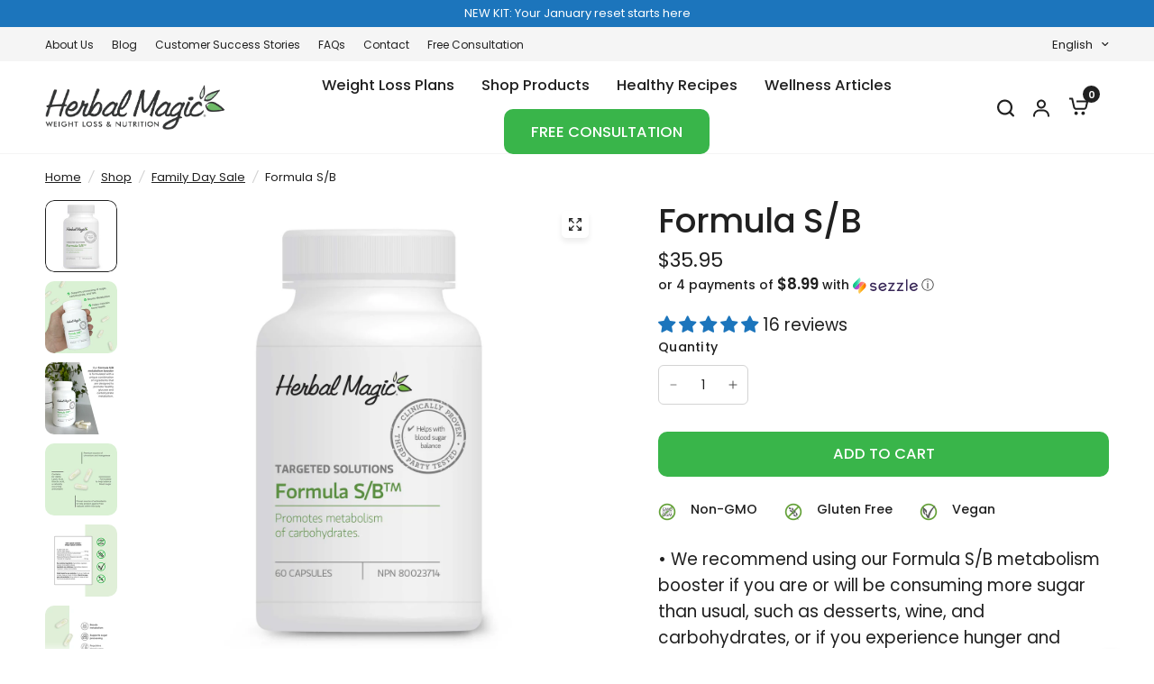

--- FILE ---
content_type: text/javascript; charset=utf-8
request_url: https://www.herbalmagic.ca/products/formula-s-b.js
body_size: 4261
content:
{"id":6730105219,"title":"Formula S\/B","handle":"formula-s-b","description":"\u003cmeta charset=\"utf-8\"\u003e\u003cmeta charset=\"utf-8\"\u003e\n\u003ch3\u003e\n\u003cstrong\u003eNPN: 80023714\u003c\/strong\u003e \u003c\/h3\u003e\n\u003cstyle type=\"text\/css\"\u003e\u003c!--\n.tg  {border-collapse:collapse;border-spacing:0;}\n.tg td{border-color:black;border-style:solid;border-width:1px;font-family:Arial, sans-serif;font-size:14px;\n  overflow:hidden;padding:10px 5px;word-break:normal;}\n.tg th{border-color:black;border-style:solid;border-width:1px;font-family:Arial, sans-serif;font-size:14px;\n  font-weight:normal;overflow:hidden;padding:10px 5px;word-break:normal;}\n.tg .tg-1wig{font-weight:bold;text-align:left;vertical-align:top}\n.tg .tg-7q3x{font-family:Arial, Helvetica, sans-serif !important;;font-weight:bold;text-align:left;vertical-align:top}\n.tg .tg-mwsi{background-color:#68d2df;text-align:left;vertical-align:top}\n.tg .tg-p9rc{font-family:Arial, Helvetica, sans-serif !important;;font-size:12px;text-align:left;vertical-align:top}\n.tg .tg-43ru{background-color:#7dc242;text-align:left;vertical-align:top}\n.tg .tg-13pz{font-size:18px;text-align:center;vertical-align:top}\n--\u003e\u003c\/style\u003e\n\u003cp style=\"text-align: left;\"\u003eThis is useful for those who long for sugar such as desserts, wine and carbohydrates, those who experience hunger and energy crashes throughout the day from blood sugar spikes following carbohydrate-rich meals and for those who like to indulge during the weekends or holidays.\u003cbr\u003e\u003c\/p\u003e\n\u003cp\u003eFormula S\/B contains a unique combination of ingredients that are designed to promote healthy glucose metabolism and carbohydrate metabolism in general. This product also helps with the metabolism of fats and proteins, helps in the development and maintenance of bones and provides antioxidants for the maintenance of good health. \u003c!-- split --\u003e\u003c\/p\u003e\n\u003cp\u003e\u003cstrong\u003ePRODUCT MONOGRAPH FOR HERBAL MAGIC\u003c\/strong\u003e\u003cbr\u003e FORMULA S\/B                NPN 80023714\u003c\/p\u003e\n\u003cp\u003eHerbal Magic’s Formula S\/B contains a unique combination of ingredients that are designed to promote healthy glucose metabolism and carbohydrate metabolism in general. Formula S\/B  is also a source of antioxidants that offer protection from free radicals within the body.\u003ca name=\"_ednref1\" href=\"#_edn1\"\u003e\u003cspan\u003e[i]\u003c\/span\u003e\u003c\/a\u003e\u003c\/p\u003e\n\u003cp\u003eGlucose homeostasis is a complex physiological system balanced in part, by energy intake and expenditure. Energy homeostasis is maintained by the hypothalamus and hypothalamic AMP-activated protein kinase (AMPK). AMPK functions as an energy sensor that controls glucose homeostasis by regulating metabolism and accordingly, energy balance. During metabolic nutrient deprivation, AMPK is activated resulting in processes that lead to weight and body mass gains.\u003csup\u003e\u003cspan style=\"font-size: xx-small;\" size=\"1\"\u003e1\u003c\/span\u003e\u003c\/sup\u003e\u003c\/p\u003e\n\u003cp\u003e\u003cstrong\u003eRECOMMENDED USES\u003c\/strong\u003e\u003c\/p\u003e\n\u003cp\u003ePrimary Uses: Provides antioxidants for the maintenance of good health; helps to promote healthy glucose metabolism; helps the body to metabolize carbohydrates, fats and proteins; helps in the development and maintenance of bones.\u003c\/p\u003e\n\u003cp\u003e\u003cstrong\u003eMECHANISM OF ACTION \u003c\/strong\u003e\u003cbr\u003e \u003cstrong\u003e\u003cem\u003eResearch Suggests\u003c\/em\u003e\u003c\/strong\u003e\u003c\/p\u003e\n\u003cp\u003e\u003cstrong\u003eAlpha Lipoic Acid\u003c\/strong\u003e\u003c\/p\u003e\n\u003cp\u003eAlpha lipoic acid is best known for its unique antioxidant properties, free radical scavenging abilities and participation in the effects of other antioxidants. Alpha lipoic acid is also known to ameliorate the effects of fructose by improving glucose homeostasis.\u003ca name=\"_ednref1\" href=\"#_edn1\"\u003e\u003cspan\u003e[i]\u003c\/span\u003e\u003c\/a\u003e Scientific investigations have shown alpha lipoic acid supplementation is effective in helping with weight management, demonstrating positive effects on satiety, weight decrease and changes in fat and lean mass. Alpha lipoic acid exerts these weight management effects by suppressing hypothalamic AMP-activated protein kinase (AMPK) activity which is important in the central regulation of food intake and energy expenditure.\u003ca name=\"_ednref2\" href=\"#_edn2\"\u003e\u003cspan\u003e[ii]\u003c\/span\u003e\u003c\/a\u003e\u003csup\u003e,\u003ca name=\"_ednref3\" href=\"#_edn3\"\u003e\u003cspan\u003e[iii]\u003c\/span\u003e\u003c\/a\u003e\u003c\/sup\u003e\u003c\/p\u003e\n\u003cp\u003e\u003cstrong\u003eChromium\u003c\/strong\u003e\u003c\/p\u003e\n\u003cp\u003eChromium is an essential trace element and chromium (III) is the form of chromium found in supplements and in food. Chromium has been shown to be useful in its ability to support insulin thereby assisting in healthy glucose metabolism. It is thought that chromium potentiates the action of insulin by increasing receptor numbers and increasing insulin binding to cells.\u003ca name=\"_ednref4\" href=\"#_edn4\"\u003e\u003cspan\u003e[iv]\u003c\/span\u003e\u003c\/a\u003e\u003c\/p\u003e\n\u003cp\u003eChromium is widely used for weight loss, to increase muscle mass and fat-free mass, and decrease body fat. Results from scientific investigations have indicated that chromium supplementation increases muscle gain and fat loss associated with exercise and improves glucose metabolism and the serum lipid profile in patients with or without diabetes.\u003ca name=\"_ednref5\" href=\"#_edn5\"\u003e\u003cspan\u003e[v]\u003c\/span\u003e\u003c\/a\u003e\u003csup\u003e,\u003ca name=\"_ednref6\" href=\"#_edn6\"\u003e\u003cspan\u003e[vi]\u003c\/span\u003e\u003c\/a\u003e,\u003ca name=\"_ednref7\" href=\"#_edn7\"\u003e\u003cspan\u003e[vii]\u003c\/span\u003e\u003c\/a\u003e,\u003ca name=\"_ednref8\" href=\"#_edn8\"\u003e\u003cspan\u003e[viii]\u003c\/span\u003e\u003c\/a\u003e,\u003ca name=\"_ednref9\" href=\"#_edn9\"\u003e\u003cspan\u003e[ix]\u003c\/span\u003e\u003c\/a\u003e,\u003ca name=\"_ednref10\" href=\"#_edn10\"\u003e\u003cspan\u003e[x]\u003c\/span\u003e\u003c\/a\u003e\u003c\/sup\u003e\u003c\/p\u003e\n\u003cp\u003e\u003cstrong\u003eManganese\u003c\/strong\u003e\u003c\/p\u003e\n\u003cp\u003eManganese is an essential trace nutrient that plays a role in various physiological processes. Manganese is required for the regulation of carbohydrate and lipid metabolism, reproduction and normal brain function. Manganese is also an important co-factor in the brain for several enzymes, such as the anti-oxidant enzyme superoxide dismutase and is involved in neurotransmitter synthesis and metabolism.\u003ca name=\"_ednref11\" href=\"#_edn11\"\u003e\u003cspan\u003e[xi]\u003c\/span\u003e\u003c\/a\u003e Manganese may affect thyroid hormone homeostasis.\u003ca name=\"_ednref12\" href=\"#_edn12\"\u003e\u003cspan\u003e[xii]\u003c\/span\u003e\u003c\/a\u003e\u003c\/p\u003e\n\u003cp\u003e\u003cstrong\u003eRECOMMENDED DOSAGE\u003c\/strong\u003e\u003c\/p\u003e\n\u003cp\u003eAdults: For oral use only. Take 2 capsules three times daily or as directed by your health care professional.\u003c\/p\u003e\n\u003cp\u003e\u003cstrong\u003eCAUTIONS AND WARNINGS \u003c\/strong\u003e\u003c\/p\u003e\n\u003cp\u003eFor adult use only. Consult a health care practitioner prior to use if you are pregnant or breastfeeding.\u003c\/p\u003e\n\u003cp\u003e\u003cstrong\u003eDISEASE\/CONDITION INTERACTIONS \u003c\/strong\u003e\u003c\/p\u003e\n\u003cp\u003eConsult a health care practitioner prior to use if you have diabetes.\u003cstrong\u003e \u003c\/strong\u003e\u003c\/p\u003e\n\u003cp\u003e\u003cstrong\u003eFORMULATION\u003c\/strong\u003e\u003c\/p\u003e\n\u003cp\u003e\u003cu\u003eMedicinal Ingredients: \u003c\/u\u003e\u003c\/p\u003e\n\u003cp\u003eChromium (Chromium polynicotinate)…………….……..…….……4 mcg\u003c\/p\u003e\n\u003cp\u003eDL-alpha Lipoic acid…………….……………………………..….……..100 mg\u003c\/p\u003e\n\u003cp\u003eManganese (Manganese (II) gluconate)…………….……….....0.05 mg\u003c\/p\u003e\n\u003cp\u003e\u003cu\u003eNon-medicinal Ingredients:\u003c\/u\u003e\u003c\/p\u003e\n\u003cp\u003eHypromellose, magnesium stearate, microcrystalline cellulose\u003c\/p\u003e\n\u003cp\u003e\u003ca name=\"_edn1\" href=\"#_ednref1\"\u003e\u003cspan\u003e[i]\u003c\/span\u003e\u003c\/a\u003e Cummings BP, Stanhope KL, Graham JL, et al. Dietary fructose accelerates the development of diabetes in UCD-T2DM rats: amelioration by the antioxidant, alpha-lipoic acid. Am J Physiol Regul Integr Comp Physiol. 2010 May;298(5):R1343-50. Epub 2010 Feb 10.\u003c\/p\u003e\n\u003cp\u003e\u003ca name=\"_edn2\" href=\"#_ednref2\"\u003e\u003cspan\u003e[ii]\u003c\/span\u003e\u003c\/a\u003e Doggrell SA. A-Lipoic acid, an ant-obesity agent? Exp Opin Investig Drug. 2004;13:1641-43.\u003c\/p\u003e\n\u003cp\u003e\u003ca name=\"_edn3\" href=\"#_ednref3\"\u003e\u003cspan\u003e[iii]\u003c\/span\u003e\u003c\/a\u003e Kim MS, Park JY, Namkoong C, et al. Anti-obesity effects of alpha-lipoic acid mediated by suppression of hypothalamic AMP-activated protein kinase. Nat Med. 2004 Jul;10(7):727-33.Epub 2004 Jun 13.\u003c\/p\u003e\n\u003cp\u003e\u003ca name=\"_edn4\" href=\"#_ednref4\"\u003e\u003cspan\u003e[iv]\u003c\/span\u003e\u003c\/a\u003e Cefalu WT, Frank B. Role of Chromium in Human Health and in Diabetes. Diabetes Care. 2004;27(11):2741.\u003c\/p\u003e\n\u003cp\u003e\u003ca name=\"_edn5\" href=\"#_ednref5\"\u003e\u003cspan\u003e[v]\u003c\/span\u003e\u003c\/a\u003e Potter JF, Levin P, Anderson RA, et al. Glucose metabolism in glucose-intolerant older people during chromium supplementation. Metabolism 1985;34:199–204.\u003c\/p\u003e\n\u003cp\u003e\u003ca name=\"_edn6\" href=\"#_ednref6\"\u003e\u003cspan\u003e[vi]\u003c\/span\u003e\u003c\/a\u003e Ghosh D, Bhattacharya B, Mukherjee B, et al. Role of chromium supplementation in Indians with type 2 diabetes mellitus. J Nutr Biochem. 2002;13:690–97.\u003c\/p\u003e\n\u003cp\u003e\u003ca name=\"_edn7\" href=\"#_ednref7\"\u003e\u003cspan\u003e[vii]\u003c\/span\u003e\u003c\/a\u003e Bahijri SM, Mufti AM. Beneficial effects of chromium in people with type 2 diabetes, and urinary chromium response to glucose load as a possible indicator of status. Biol Trace Elem Res.  2002;85:97–10.\u003c\/p\u003e\n\u003cp\u003e\u003ca name=\"_edn8\" href=\"#_ednref8\"\u003e\u003cspan\u003e[viii]\u003c\/span\u003e\u003c\/a\u003e Anderson R.  Chromium as an essential nutrient for humans. Reg Toxicol Pharmacol. 1997;26:S35–S41.\u003c\/p\u003e\n\u003cp\u003e\u003ca name=\"_edn9\" href=\"#_ednref9\"\u003e\u003cspan\u003e[ix]\u003c\/span\u003e\u003c\/a\u003e Roeback JR Jr, Hla KM, Chambless LE, et al. Effects of chromium supplementation on serum high-density lipoprotein cholesterol levels in men taking beta-blockers a randomized, controlled trial. Ann Intern Med. 1991;115:917–24.\u003c\/p\u003e\n\u003cp\u003e\u003ca name=\"_edn10\" href=\"#_ednref10\"\u003e\u003cspan\u003e[x]\u003c\/span\u003e\u003c\/a\u003e Crawford V, Scheckenbach R, Preuss HG. Effects of niacin-bound chromium supplementation on body composition in overweight African-American women. Diabetes Obes Metab. 1999;1:331-37.\u003c\/p\u003e\n\u003cp\u003e\u003ca name=\"_edn11\" href=\"#_ednref11\"\u003e\u003cspan\u003e[xi]\u003c\/span\u003e\u003c\/a\u003e Bagga S, Levy L. Overview of Research into the Health Effects of Manganese (2002-2007) Report, Institute of Environment and Health for the Manganese Health Research Program (MHRP), Institute of Environment and Health, Cranfield University. Available at \u003ca href=\"http:\/\/www.manganese\"\u003ehttp:\/\/www.manganese\u003c\/a\u003e health.org\/data\/assets \/pdf_file\/0017\/53171\/Overview_of_Research_into_the_Health_Effects_of_Manganese.pdf. Accessed January 13, 2011.\u003c\/p\u003e\n\u003cp\u003e\u003ca name=\"_edn12\" href=\"#_ednref12\"\u003e\u003cspan\u003e[xii]\u003c\/span\u003e\u003c\/a\u003e Soldin OP, Aschner M. Effects of manganese on thyroid hormone homeostasis: potential links.  Neurotoxicology. 2007 Sep;28(5):951-6. Epub 2007 May 13.\u003c\/p\u003e","published_at":"2018-11-15T23:58:20-05:00","created_at":"2016-05-24T11:36:43-04:00","vendor":"Herbal Magic","type":"Targeted Solutions","tags":["formula sb","Optional","sb","Targeted Solutions"],"price":3595,"price_min":3595,"price_max":3595,"available":true,"price_varies":false,"compare_at_price":null,"compare_at_price_min":0,"compare_at_price_max":0,"compare_at_price_varies":false,"variants":[{"id":32219941044335,"title":"Default Title","option1":"Default Title","option2":null,"option3":null,"sku":"6000","requires_shipping":true,"taxable":true,"featured_image":null,"available":true,"name":"Formula S\/B","public_title":null,"options":["Default Title"],"price":3595,"weight":66,"compare_at_price":null,"inventory_quantity":727,"inventory_management":null,"inventory_policy":"continue","barcode":"","quantity_rule":{"min":1,"max":null,"increment":1},"quantity_price_breaks":[],"requires_selling_plan":false,"selling_plan_allocations":[]}],"images":["\/\/cdn.shopify.com\/s\/files\/1\/1303\/3165\/products\/Formula-SB-Sugar-Buster-Herbal-Magic.jpg?v=1619539719","\/\/cdn.shopify.com\/s\/files\/1\/1303\/3165\/files\/2FormulaSB_ClaimProduct.jpg?v=1743625304","\/\/cdn.shopify.com\/s\/files\/1\/1303\/3165\/files\/3FormulaSB_Lifestyle.jpg?v=1743626070","\/\/cdn.shopify.com\/s\/files\/1\/1303\/3165\/files\/4FormulaSB_Ingredients.jpg?v=1743626070","\/\/cdn.shopify.com\/s\/files\/1\/1303\/3165\/files\/5FormulaSB_NutritionFacts.jpg?v=1743625304","\/\/cdn.shopify.com\/s\/files\/1\/1303\/3165\/files\/6FormulaSB_ProductBenefit.jpg?v=1743625304","\/\/cdn.shopify.com\/s\/files\/1\/1303\/3165\/files\/7FormulaSB_HowToUse.jpg?v=1743625304","\/\/cdn.shopify.com\/s\/files\/1\/1303\/3165\/files\/8FormulaSB_Reviews.jpg?v=1743625304"],"featured_image":"\/\/cdn.shopify.com\/s\/files\/1\/1303\/3165\/products\/Formula-SB-Sugar-Buster-Herbal-Magic.jpg?v=1619539719","options":[{"name":"Title","position":1,"values":["Default Title"]}],"url":"\/products\/formula-s-b","media":[{"alt":"Herbal Magic's Formula S\/B promotes the metabolism of carbohydrates!","id":20405274083439,"position":1,"preview_image":{"aspect_ratio":1.0,"height":2048,"width":2048,"src":"https:\/\/cdn.shopify.com\/s\/files\/1\/1303\/3165\/products\/Formula-SB-Sugar-Buster-Herbal-Magic.jpg?v=1619539719"},"aspect_ratio":1.0,"height":2048,"media_type":"image","src":"https:\/\/cdn.shopify.com\/s\/files\/1\/1303\/3165\/products\/Formula-SB-Sugar-Buster-Herbal-Magic.jpg?v=1619539719","width":2048},{"alt":"Herbal Magic's Formula S\/B supports processing of sugar, carbohydrates, and fats.","id":51693517242737,"position":2,"preview_image":{"aspect_ratio":1.0,"height":1080,"width":1080,"src":"https:\/\/cdn.shopify.com\/s\/files\/1\/1303\/3165\/files\/2FormulaSB_ClaimProduct.jpg?v=1743625304"},"aspect_ratio":1.0,"height":1080,"media_type":"image","src":"https:\/\/cdn.shopify.com\/s\/files\/1\/1303\/3165\/files\/2FormulaSB_ClaimProduct.jpg?v=1743625304","width":1080},{"alt":"Herbal Magic's Formula S\/B metabolism booster is formulated with a unique combination of ingredients that are designed to promote healthy glucose metabolism. ","id":51693514031473,"position":3,"preview_image":{"aspect_ratio":1.0,"height":1080,"width":1080,"src":"https:\/\/cdn.shopify.com\/s\/files\/1\/1303\/3165\/files\/3FormulaSB_Lifestyle.jpg?v=1743626070"},"aspect_ratio":1.0,"height":1080,"media_type":"image","src":"https:\/\/cdn.shopify.com\/s\/files\/1\/1303\/3165\/files\/3FormulaSB_Lifestyle.jpg?v=1743626070","width":1080},{"alt":"Herbal Magic's Formula S\/B is a premium source of chromium and manganese.","id":51693516554609,"position":4,"preview_image":{"aspect_ratio":1.0,"height":1080,"width":1080,"src":"https:\/\/cdn.shopify.com\/s\/files\/1\/1303\/3165\/files\/4FormulaSB_Ingredients.jpg?v=1743626070"},"aspect_ratio":1.0,"height":1080,"media_type":"image","src":"https:\/\/cdn.shopify.com\/s\/files\/1\/1303\/3165\/files\/4FormulaSB_Ingredients.jpg?v=1743626070","width":1080},{"alt":"Herbal Magic's Formula S\/B is gluten free, dye free, vegetarian, and non-GMO.","id":51693516652913,"position":5,"preview_image":{"aspect_ratio":1.0,"height":1080,"width":1080,"src":"https:\/\/cdn.shopify.com\/s\/files\/1\/1303\/3165\/files\/5FormulaSB_NutritionFacts.jpg?v=1743625304"},"aspect_ratio":1.0,"height":1080,"media_type":"image","src":"https:\/\/cdn.shopify.com\/s\/files\/1\/1303\/3165\/files\/5FormulaSB_NutritionFacts.jpg?v=1743625304","width":1080},{"alt":"Herbal Magic's Formula S\/B boosts metabolism, supports sugar processing, regulates blood sugar, and improves bone health.","id":51693516620145,"position":6,"preview_image":{"aspect_ratio":1.0,"height":1080,"width":1080,"src":"https:\/\/cdn.shopify.com\/s\/files\/1\/1303\/3165\/files\/6FormulaSB_ProductBenefit.jpg?v=1743625304"},"aspect_ratio":1.0,"height":1080,"media_type":"image","src":"https:\/\/cdn.shopify.com\/s\/files\/1\/1303\/3165\/files\/6FormulaSB_ProductBenefit.jpg?v=1743625304","width":1080},{"alt":"Herbal Magic's Formula S\/B will start supporting the body immediately.","id":51693516521841,"position":7,"preview_image":{"aspect_ratio":1.0,"height":1080,"width":1080,"src":"https:\/\/cdn.shopify.com\/s\/files\/1\/1303\/3165\/files\/7FormulaSB_HowToUse.jpg?v=1743625304"},"aspect_ratio":1.0,"height":1080,"media_type":"image","src":"https:\/\/cdn.shopify.com\/s\/files\/1\/1303\/3165\/files\/7FormulaSB_HowToUse.jpg?v=1743625304","width":1080},{"alt":"Herbal Magic's Formula S\/B is a \"great product\" according to customers!","id":51693516587377,"position":8,"preview_image":{"aspect_ratio":1.0,"height":1080,"width":1080,"src":"https:\/\/cdn.shopify.com\/s\/files\/1\/1303\/3165\/files\/8FormulaSB_Reviews.jpg?v=1743625304"},"aspect_ratio":1.0,"height":1080,"media_type":"image","src":"https:\/\/cdn.shopify.com\/s\/files\/1\/1303\/3165\/files\/8FormulaSB_Reviews.jpg?v=1743625304","width":1080}],"requires_selling_plan":false,"selling_plan_groups":[]}